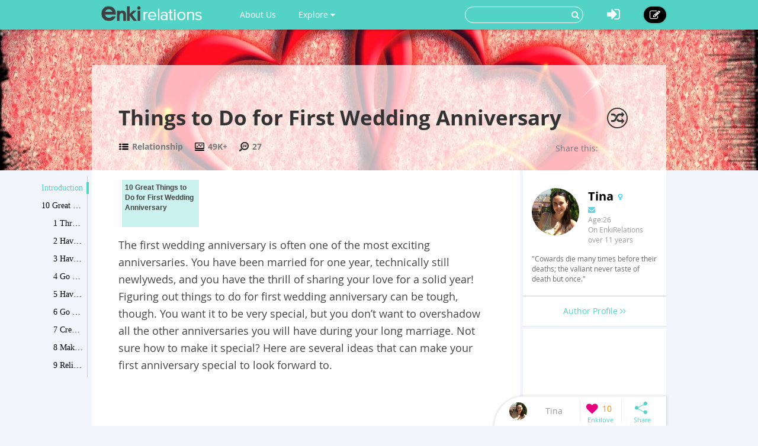

--- FILE ---
content_type: text/html; charset=utf-8
request_url: https://www.enkirelations.com/things-to-do-for-first-wedding-anniversary.html
body_size: 9337
content:




<!DOCTYPE html>
<html lang="en">
  <head>
    
    <!-- Global site tag (gtag.js) - Google Analytics -->
<script async src="https://www.googletagmanager.com/gtag/js?id=UA-146894669-1"></script>
<script>
  window.dataLayer = window.dataLayer || [];
  function gtag(){dataLayer.push(arguments);}
  gtag('js', new Date());

  gtag('config', 'UA-146894669-1');
</script>

    
    <meta charset="utf-8">
    <meta http-equiv="X-UA-Compatible" content="IE=edge,chrome=1">
    <meta name="viewport" content="width=device-width, initial-scale=1.0, user-scalable=no">
    <meta property="fb:pages" content="673412766088468" />
    
    
    <title>10 Great Things to Do for First Wedding Anniversary - EnkiRelations</title>
    <meta name="Keywords" content="Things to Do for First Wedding Anniversary">
    <meta name="author" content="Tina">

	
	<meta name="description" content="The first wedding anniversary is often exciting. But when coming to the things to do for first wedding anniversary, it could drive you crazy. Read our top 10 ideas and see if there&#39;s any inspires you!" />
	<meta property="og:description" content="The first wedding anniversary is often exciting. But when coming to the things to do for first wedding anniversary, it could drive you crazy. Read our top 10 ideas and see if there&#39;s any inspires you!" />
	
	<meta property="og:type" content="article" />
	<meta property="og:title" content="Things to Do for First Wedding Anniversary" />
	<meta property="og:url" content="https://www.enkirelations.com/things-to-do-for-first-wedding-anniversary.html" />
	<meta property="og:image" content="//i.enkirelations.com/rNl9U7J5MY69x7PDsXwL4gYNjAw=/400x0//images/2014/10/1b07ca61be32b2d3f845a5160b5cc04f.jpg"/>
	<meta property="og:site_name" content="EnkiRelations" />
	<meta property="article:published_time" content="2019-06-29T08:20:05+00:00" />
	<meta property="article:author" content="Tina" />
        
	
	<meta name="referrer" content="no-referrer-when-downgrade">
    

<script async src="//pagead2.googlesyndication.com/pagead/js/adsbygoogle.js"></script>
<script>
     (adsbygoogle = window.adsbygoogle || []).push({
          google_ad_client: "ca-pub-6682676397112519",
          enable_page_level_ads: true
     });
</script>	

	
	
		<link rel="canonical" href="https://www.enkirelations.com/things-to-do-for-first-wedding-anniversary.html"/>
	
		


    <!-- Le styles -->
    <link href="/s/css/font-awesome.min.css" rel="stylesheet">
    <link href="/s/css/bootstrap.min.css" rel="stylesheet">
    <link href="/s/css/main.css" rel="stylesheet">
    <link href="/s/css/base.css" rel="stylesheet">
    <link href="/s/images/enkivillage-favicon.ico" rel="icon" type="image/x-icon">
    <link href="/s/images/enkivillage-favicon.ico" rel="shortcut icon" type="image/x-icon">
    <link rel="apple-touch-icon" sizes="64x64" href="/images/enkivillage-apple-icon.png">
    
    <link href="/s/css/editor.css" rel="stylesheet"/>
    <link href="/s/css/mingda.css" rel="stylesheet"/>
    <link href="/s/css/article_view.css" rel="stylesheet"/>
	<link href="/s/css/default_editor.css" rel="stylesheet">

    



    <!-- Le HTML5 shim, for IE6-8 support of HTML5 elements -->
    <!--[if lt IE 9]>
      <script src="{% static 'js/html5.js"></script>
      <script src="{% static 'js/respond.src.js"></script>  
    <![endif]-->

  </head>

  <body data-spy="scroll" data-target="#myaffix" data-offset="100" >
  
  
    <div class="navbar navbar-fixed-top index-hidden">
      <div class="navbar-inner">
        <div class="container">
        	<div class="navbar-header">
	        	<a class="navbar-brand" href="/">
	        		<span></span>
	        	</a>
				<!--hide,show for mobile start-->
	        	<i class="fa fa-bars headerFold"></i>
				<!--hide,show for mobile end-->
        	</div>
	        <ul class="nav navbar-nav navbar-left">
		        <li class><a href="/category:EnkiRelations/">About Us</a></li>
	        	<li class="dropdown"><a href="" class="dropdown-toggle" data-toggle="dropdown">Explore <i class="fa fa-caret-down"></i></a>
		            <ul class="dropdown-menu explore-ul">
		                <li><a href="/topic:random"><span class="fa fa-random"></span>Random Articles</a></li>
		                <li><a href="/topic"><span class="fa fa-file-text-o"></span>Recently Published</a></li>
		                <li><a href="/topic:enkilove/rank/"><span class="fa fa-heart-o"></span>Enkilove Ranking</a>
		              </ul>
		        </li>
	       </ul>
	      
	       
		    <div class="nav-create navbar-right"><a href="/topic:beginCreateArticle" ><i class="fa fa-edit"></i></a></div>
			<div class="nav-logout navbar-right dropdown">
				<a class="dropdown-toggle" data-toggle="dropdown"><i class="fa fa-sign-in"></i></a>
				<div class="dropdown-menu login-box">
			              <form action="/accounts/login/?next=/things-to-do-for-first-wedding-anniversary.html" method="post"><input type='hidden' name='csrfmiddlewaretoken' value='V5HW6hgTL15BQNcwddgezNVmtKZtszc4' />
			              	 <input type="hidden" name="this_is_the_login_form" value="1">
			              	 <div class="row">
			              	 	<div class="col-md-12 r-1">Log In</div>
			              	 	<div class="col-md-12 r-2"><input class="form-control" type="text" name="username" id="id_username" placeholder="Username/Email"></div>
			              	 	<div class="col-md-12 r-3"><input class="form-control" type="password" name="password" id="id_password" placeholder="Password"></div>
			              	 	<div class="col-md-12 r-4 checkbox">
								  <label><input type="checkbox"> Remember me </label>
								</div>
			              	 	<div class="col-md-12 col-sm-12 col-xs-12 r-5"><button type="submit" class="btn btn-info">LOG IN</button></div>
			              	 	<div class="col-md-12 col-sm-12 col-xs-12 r-6"><span>or</span></div>
			              	 	<div class="col-md-6 col-sm-6 col-xs-6 r-7">
			              	 		<a href="/login/google-oauth2/" class="google"><i class="fa fa-google-plus"></i>Google+</a>
			              	 		<a href="/login/facebook/" class="facebook"><i class="fa fa-facebook"></i>Facebook</a>
			              	 		
			              	 	</div>
			              	 	<div class="col-md-6 col-sm-6 col-xs-6 r-8"><a href="/#reg-panel">Create an account</a></div>
			              	 	<div class="col-md-6 col-sm-6 col-xs-6 r-8"><a href="/accounts/password/reset/">Forgot  password?</a></div>
			              	 </div>
			          	  </form>
		         </div>
			</div>
			
			
			<form class="navbar-form navbar-right" action="/search" role="search">
			  	<div class="form-group">
			    	<input type="text" name="q">
			    	<button type="submit" class="btn btn-primary"><i class="fa fa-search"></i></button>
			 	</div>			  
			</form>
        </div>
      </div>
    </div><!-- /navbar -->
    
    

<div class="top-bg" style="background-image:url(//i.enkirelations.com/yv-GzbPANwn7c3SDBm09wce8BX8=/1900x465//images/2014/10/1b07ca61be32b2d3f845a5160b5cc04f.jpg)"></div>

<div class="container main-body" >
	<div class="row">
		<div class="big-heading">
			<div class="heading">
				<h1>Things to Do for First Wedding Anniversary</h1>
				<div class="count">
					<div class="cate" title=""><span></span><a href="/category:relationship/"> Relationship</a></div>
					
					<div class="total-visit" title=""><span></span> 49K+</div>
					
					
					<div class="day-visit" title=""><span></span> 27</div>
					
				</div>
				
				<span class="random-btn"><a href="/topic:random"><i class="fa fa-random"></i></a></span>
                
				<script>
					if( !/Android|webOS|iPhone|iPad|iPod|BlackBerry|IEMobile|Opera Mini/i.test(navigator.userAgent) ){
						document.write('<div class="addthis_sharing_toolbox" data-title="Things to Do for First Wedding Anniversary-EnkiRelations.com" data-url="http://www.enkirelations.com/things-to-do-for-first-wedding-anniversary.html">Share this:</div>');				
					}
				</script>
				<script type="text/javascript" src="//s7.addthis.com/js/300/addthis_widget.js#pubid=ra-54ffa7365f809524" async="async"></script>
				
			</div>
		</div>
	</div>
</div>

    
    
    
    <div class="container main-body">
    	
<!--  left affix -->
<div id="myaffix">
   	<div class="sidecatelog" data-spy="affix" data-offset-top="200" data-top-o="90">
   		<div class="side-content">
   			<dl>
   			
			
				<dd class="item1 active"><a href="#affix-section-0">Introduction</a><span></span></dd>
				
			
			
				<dd class="item1"><a href="#affix-section-1">
					
					10 Great Things to Do for First Wedding Anniversary
				
				</a><span></span></dd>
				
				
				<dd class="item2"><a href="#affix-section-1-elem-0">
					
						1 Throw a Big Party
					
				</a><span></span></dd>
				
				
				
				<dd class="item2"><a href="#affix-section-1-elem-1">
					
						2 Have a Night Out
					
				</a><span></span></dd>
				
				
				
				<dd class="item2"><a href="#affix-section-1-elem-2">
					
						3 Have a Night In 
					
				</a><span></span></dd>
				
				
				
				<dd class="item2"><a href="#affix-section-1-elem-3">
					
						4 Go Back to Your Reception
					
				</a><span></span></dd>
				
				
				
				<dd class="item2"><a href="#affix-section-1-elem-4">
					
						5 Have a Second Honeymoon
					
				</a><span></span></dd>
				
				
				
				<dd class="item2"><a href="#affix-section-1-elem-5">
					
						6 Go for Another First Date
					
				</a><span></span></dd>
				
				
				
				<dd class="item2"><a href="#affix-section-1-elem-6">
					
						7 Create a Photo Shoot of Memories
					
				</a><span></span></dd>
				
				
				
				<dd class="item2"><a href="#affix-section-1-elem-7">
					
						8 Make Something Together
					
				</a><span></span></dd>
				
				
				
				<dd class="item2"><a href="#affix-section-1-elem-8">
					
						9 Relive Your Wedding Video
					
				</a><span></span></dd>
				
				
				
				<dd class="item2"><a href="#affix-section-1-elem-9">
					
						10 Take It to the Skies
					
				</a><span></span></dd>
				
				
			
			
			
			
			
			
   			</dl>
   		</div>
   		<div class="side-line"></div>
		<div class="side-btn">
			<div class="side-up" data-scroll-size="100"><i class="fa fa-angle-up"></i></div>
			<div class="side-down" data-scroll-size="100"><i class="fa fa-angle-down"></i></div>
		</div>
   	</div>
</div>


<div id="fixed-bottom">
<div class="fixed-bottom-tool active">
		<div class="user-tool">
		<a href="/user/profile/7">
			
				<img src="//i.enkirelations.com/_h4fpdh8_Shfazky8-NnP_WpayE=/30x30//p_images/profile-473b967983c61fbf3548aeb279155203.jpg">
			
			<div class="user-name" title="Tina"><div>Tina</div></div></a>
		</div>
		<div class="enkilove-tool">
			
				<i class="fa fa-heart disable"></i>
			
			<span> 10</span>
		</div>
		<div class="share-tool">
			<span class="dropdown-toggle" data-toggle="dropdown"></span>
			
			<div class="dropdown-menu">
				<span class="triangle"></span>
				<div class="addthis_sharing_toolbox" data-title="Things to Do for First Wedding Anniversary-EnkiRelations.com" data-url="http://www.enkirelations.com/things-to-do-for-first-wedding-anniversary.html"></div>
			</div>
		</div>
		<div class="gotop"><span></span></div>
</div>
</div>

<!--  /left affix -->

    	<div class="row">
		  

		
		  <div class="col-md-9 col-xs-12" role="main">
		      
			
<div id="main-content" class="mingda">
	<!-- panels for sections -->
    
	
	<!-- Introduction panel -->
	<div class="panel panel-default intro-panel" id="affix-section-0">
	    <!--<h2 class="panel-heading">Introduction</h2>-->
  		
	  <div class="panel-body">
			<div class="panel-body-inner" id="Introduction0">
	  		<div class="row">
	  		<!--
	  			<div class="col-md-12  col-xs-12 first-line">
	  				<span>Catalogue</span>
	  			</div>
	  		-->
	  			<div class="col-md-12 col-xs-12 second-line">
	  				<div class="list_carousel">
						<ul id="intro_slider">
						
							
	  				 	
		  				 	 
							  
						
							
							<li>
								<a href="#affix-section-1"  title="Jump to 10 Great Things to Do for First Wedding Anniversary-2">
									
							   			<span class="over-lay">
							   		
						   				<p>
						   					
						   						10 Great Things to Do for First Wedding Anniversary
						   					
						   				</p>
						   			</span>
						   		</a>
							</li>
	  				 		
	  				 	
		  				 	 
							  
						
							
	  				 	
		  				 	 
							  
						
							
	  				 	
		  				 	 
							  
						
						</ul>
						<div class="clearfix"></div>
						<a id="intro_prev" class="prev" href="#"><i class="fa fa-angle-left"></i></a>
						<a id="intro_next" class="next" href="#"><i class="fa fa-angle-right"></i></a>
					</div>
	  			</div>
	  			
	  			
	  			<div class="col-md-12 col-xs-12 third-line">
	  				<p>The first wedding anniversary is often one of the most exciting anniversaries. You have been married for one year, technically still newlyweds, and you have the thrill of sharing your love for a solid year! Figuring out things to do for first wedding anniversary can be tough, though. You want it to be very special, but you don’t want to overshadow all the other anniversaries you will have during your long marriage. Not sure how to make it special? Here are several ideas that can make your first anniversary special to look forward to.&nbsp;</p>
                    
                    <div style="margin-bottom:5px">
                        <script async src="https://pagead2.googlesyndication.com/pagead/js/adsbygoogle.js?client=ca-pub-6682676397112519"
                             crossorigin="anonymous"></script>
                        <!-- enkirelations-below-third-line-p1 -->
                        <ins class="adsbygoogle"
                             style="display:block"
                             data-ad-client="ca-pub-6682676397112519"
                             data-ad-slot="3963275364"
                             data-ad-format="auto"
                             data-full-width-responsive="true"></ins>
                        <script>
                             (adsbygoogle = window.adsbygoogle || []).push({});
                        </script>
                    </div>
                    
	  			</div>
	  			<div class="col-md-12 col-xs-12 forth-line">
	  				
	  				
	  			 		
		  			    <div class="only-one-media">
		  			    
				  			<div class="img-div"> 
						    	
						     	<img src="//i.enkirelations.com/fqCpVQXQBpbmH7WLQct4U5Pl164=/800x0//images/2014/10/1b07ca61be32b2d3f845a5160b5cc04f.jpg"  class="for-pin" style="width:100%">
						     	
				  			</div>
				  			
		  			    </div>
		  			    
					
			    	
	  			</div>
	  			
	  		</div>
	  	</div>
	  </div>
	  
	</div>
	<!-- /introdution panel -->
	
	
	
	
	
	
	
	
	
	
	<!-- Steps panel -->
    

	
	
	<!-- Steps panel -->
    

	
	<div class="anchor panel panel-default steps-panel" id="affix-section-1">
	  <h2 class="panel-heading">10 Great Things to Do for First Wedding Anniversary</h2>
	  <div class="panel-body">
	  		
	  		
				<script async src="https://pagead2.googlesyndication.com/pagead/js/adsbygoogle.js?client=ca-pub-6682676397112519"
					 crossorigin="anonymous"></script>
				<!-- enkivillage-desktop-main -->
				<ins class="adsbygoogle"
					 style="display:block"
					 data-ad-client="ca-pub-6682676397112519"
					 data-ad-slot="5775891981"
					 data-ad-format="auto"
					 data-full-width-responsive="true"></ins>
				<script>
					 (adsbygoogle = window.adsbygoogle || []).push({});
				</script>
			
			
		
		
	  	
	  	<div class="anchor panel-body-inner" id="affix-section-1-elem-0">
	  		<div class="element-text">
	  			<span class="">1<!--i class="fa fa-quote-right"></i--></span>
	  			
	  			<h3 class="element-title">Throw a Big Party</h3>
	  			
	  			<p>Remember that great party after your wedding? Recreate it with an anniversary party that incorporates many elements of the big day. You can have a miniature version of your wedding cake, the same DJ at the party that you had at your wedding, the same flowers, and so much more. This time you will be much more relaxed because the details are much simpler.&nbsp;</p>
	  		</div>
	  		
	  		
	  	</div>
	  	
	  	<div class="anchor panel-body-inner" id="affix-section-1-elem-1">
	  		<div class="element-text">
	  			<span class="">2<!--i class="fa fa-quote-right"></i--></span>
	  			
	  			<h3 class="element-title">Have a Night Out</h3>
	  			
	  			<p>Now is the time to toast yourselves, so take a night away and just enjoy yourselves. Plan to stay in a nice hotel room, and either order room service or go to a fancy restaurant to enjoy your evening. Reminisce about the great wedding, about the past year and about all you plan to do in the years to come.&nbsp;</p>
	  		</div>
	  		
	  		
	  	</div>
	  	
	  	<div class="anchor panel-body-inner" id="affix-section-1-elem-2">
	  		<div class="element-text">
	  			<span class="">3<!--i class="fa fa-quote-right"></i--></span>
	  			
	  			<h3 class="element-title">Have a Night In </h3>
	  			
	  			<p>Who says you have to go out to keep things romantic? Have a candlelit dinner at home, complete with chocolate-covered strawberries and wine. Exchange gifts while you relax on the sofa by the flicker of even more candles, and then retire to your bedroom to recreate your wedding night in your own special way.&nbsp;</p>
	  		</div>
	  		
	  		
	  	</div>
	  	
	  	<div class="anchor panel-body-inner" id="affix-section-1-elem-3">
	  		<div class="element-text">
	  			<span class="">4<!--i class="fa fa-quote-right"></i--></span>
	  			
	  			<h3 class="element-title">Go Back to Your Reception</h3>
	  			
	  			<p>Head back to the venue where you had your wedding reception and plan to have dinner there. It’s a great way to bring back all those wonderful memories while creating new ones! If your reception venue isn’t available, try to visit some of the other places that really mattered during those days leading up to your wedding.&nbsp;</p>
	  		</div>
	  		
	  		
	  	</div>
	  	
	  	<div class="anchor panel-body-inner" id="affix-section-1-elem-4">
	  		<div class="element-text">
	  			<span class="">5<!--i class="fa fa-quote-right"></i--></span>
	  			
	  			<h3 class="element-title">Have a Second Honeymoon</h3>
	  			
	  			<p>Want to relive the first exciting honeymoon? A mini-honeymoon can bring back the thrill of that from your first one. You can go to the same place or choose a new destination every year. It can be a long weekend or a whole week—that’s up to your schedule. The point is to enjoy the time together and remember what it was like when you took your first honeymoon.&nbsp;</p>
	  		</div>
	  		
	  		
	  	</div>
	  	
	  	<div class="anchor panel-body-inner" id="affix-section-1-elem-5">
	  		<div class="element-text">
	  			<span class="">6<!--i class="fa fa-quote-right"></i--></span>
	  			
	  			<h3 class="element-title">Go for Another First Date</h3>
	  			
	  			<p>Go back to where it all began by recreating your first date! Remember when you first met and you weren’t even thinking about marriage yet? Go back to that time and enjoy a night. You might go to the same restaurant, say goodnight the same way and even have the same food. The options are endless here!&nbsp;</p>
	  		</div>
	  		
	  		
	  	</div>
	  	
	  	<div class="anchor panel-body-inner" id="affix-section-1-elem-6">
	  		<div class="element-text">
	  			<span class="">7<!--i class="fa fa-quote-right"></i--></span>
	  			
	  			<h3 class="element-title">Create a Photo Shoot of Memories</h3>
	  			
	  			<p>Start a tradition to taking pictures of yourselves together on your anniversary. The first photo shoot can take you to places that mean a great deal to you, and you can ask others to take pictures of you or invest in a camera that has a timer. If you have the money to do so, you can even opt for a professional photographer to go to those places with you.&nbsp;</p>
	  		</div>
	  		
	  		
	  	</div>
	  	
	  	<div class="anchor panel-body-inner" id="affix-section-1-elem-7">
	  		<div class="element-text">
	  			<span class="">8<!--i class="fa fa-quote-right"></i--></span>
	  			
	  			<h3 class="element-title">Make Something Together</h3>
	  			
	  			<p>Creating a tangible reminder of your love can become a tradition that you enjoy year after year, and it doesn’t have to cost much. Some cities and towns have pottery stores where you can create your own plate or mug to celebrate a special day. You can also try your hand at your own crafts, like creating a scrapbook together.&nbsp;</p>
	  		</div>
	  		
	  		
	  	</div>
	  	
	  	<div class="anchor panel-body-inner" id="affix-section-1-elem-8">
	  		<div class="element-text">
	  			<span class="">9<!--i class="fa fa-quote-right"></i--></span>
	  			
	  			<h3 class="element-title">Relive Your Wedding Video</h3>
	  			
	  			<p>Sit back with a glass of wine and pop in that video. Watch it from start to finish, reliving all the fun of the big day. You might see things that spark memories you have never talked about before, and that can make the day even fresher in your memory that it already is. You can keep it romantic with just the two of you, or invite people over for dinner—ask them each to bring a dish for a potluck while you all sit down and watch the show.&nbsp;</p>
	  		</div>
	  		
	  		
	  	</div>
	  	
	  	<div class="anchor panel-body-inner" id="affix-section-1-elem-9">
	  		<div class="element-text">
	  			<span class="">10<!--i class="fa fa-quote-right"></i--></span>
	  			
	  			<h3 class="element-title">Take It to the Skies</h3>
	  			
	  			<p>Do something very unique this first year: try out a hot air balloon ride! You can even take up a nice bottle of champagne and watch the sun go down. If you’re not into heights, make it a special night by renting a limousine to take you around town while you take in the sights. Whatever you do, make it unique just like your wonderful marriage.&nbsp;</p>
	  		</div>
	  		
	  		
	  	</div>
	  	
	  </div>
	</div>
	<!-- /steps panel -->
	
	
	<!-- Steps panel -->
    

	
	
	<!-- Steps panel -->
    

	
	

	<!-- coupon list -->
	
	
	
  	
	<div class="panel panel-default">
	  <div class="panel-body">
				<div class="panel-body-inner">
	  		
				<script async src="https://pagead2.googlesyndication.com/pagead/js/adsbygoogle.js?client=ca-pub-6682676397112519"
					 crossorigin="anonymous"></script>
				<!-- enkivillage-desktop-main -->
				<ins class="adsbygoogle"
					 style="display:block"
					 data-ad-client="ca-pub-6682676397112519"
					 data-ad-slot="5775891981"
					 data-ad-format="auto"
					 data-full-width-responsive="true"></ins>
				<script>
					 (adsbygoogle = window.adsbygoogle || []).push({});
				</script>
			
		</div>
	</div>
	</div>
	

	
	
	
		
	
	
	
		
	
		
	
		
	
    
<!-- comment panel -->
	<div class="panel comment-panel">
		<div class="panel-heading">
			 ANY IDEAS ABOUT THIS TOPIC?
              
			 <!--<div class="add-cmt-btn">Be The First To Comment</div> -->
		</div>
		<div class="comment-area">
		<!--comment post area-->
				
				    
				    <form action="/post" method="POST">
				    <input type='hidden' name='csrfmiddlewaretoken' value='V5HW6hgTL15BQNcwddgezNVmtKZtszc4' />
				    <textarea cols="40" id="id_comment" maxlength="3000" name="comment" rows="10">
</textarea>
				    <input id="id_honeypot" name="honeypot" type="text" />
				    <input id="id_content_type" name="content_type" type="hidden" value="mdarticle.mdarticlemeta" />
				    <input id="id_object_pk" name="object_pk" type="hidden" value="356" />
				    <input id="id_timestamp" name="timestamp" type="hidden" value="1768764825" />
				    <input id="id_security_hash" maxlength="40" name="security_hash" type="hidden" value="284f6d5ae9b5e62ec15ce4306175cbcf695d586f" />
				    <input type="hidden" name="next" value="/things-to-do-for-first-wedding-anniversary.html" />
				    <div class="reg-panel">
				    <p><i class="fa fa-info-circle"></i>Please <a href="/accounts/login/">Log In</a> or add your name and email to post the comment.</p>
				    	<div>NAME:<input id="id_name" maxlength="50" name="name" type="text" /></div>
				    	<div>EMAIL:<input id="id_email" name="email" type="email" /></div>
				    </div>
				    <div class="submit-panel">
				    	<input type="button" value="Comment" id="id_submit"/>
				    	<input type="button" value="Cancel" id="id_cancel"/>
				    </div>
				    </form>
				
			</div>
		<!--end of comment post area-->
			
		<div class="panel-body">
			<div class="comment-list">
				<ul>
					
				</ul>
				
				<a class="more-comments" href="/comment/detail/things-to-do-for-first-wedding-anniversary.html">View All Comments /Add Comment</a>
				
			</div>
		</div>
	</div>
<!-- comment panel -->

<div class="panel">
<div class="panel-body" style="padding-top:20px;">
	<!-- 
<script async src="//pagead2.googlesyndication.com/pagead/js/adsbygoogle.js"></script>
<ins class="adsbygoogle"
     style="display:block"
     data-ad-format="autorelaxed"
     data-ad-client="ca-pub-6682676397112519"
     data-ad-slot="4541429185"></ins>
<script>
     (adsbygoogle = window.adsbygoogle || []).push({});
</script>
	 -->
	
</div>
</div>

	
</div><!-- /role base content-->

		</div><!-- /role main-->
		
		
<div class="col-md-3  col-xs-12" role="">

	<aside class="row aside-right" >
		<section  class="col-md-12 hidden-sm col-xs-12 meet-the-author">
			<div class="section-body">
				<div class="inner-meta">
					
					<img src="//i.enkirelations.com/0AWFjCVAAMUm9BkMihyATsJShSo=/100x100//p_images/profile-473b967983c61fbf3548aeb279155203.jpg">
					
					<p>
						<strong>
						
							Tina
						
						</strong>
						
						<span class="female-icon"></span>
						
					</p>
					<p class="contact">
						<a><i class="fa fa-envelope" id="Contact-sendmail"></i></a>
						
						
					</p>
					<P>Age:26&nbsp;&nbsp;</P>
					<p>On EnkiRelations over 11 years</p>
					
					<div class="intro intro-min">
						&quot;Cowards die many times before their deaths; the valiant never taste of death but once.&quot;
						
					</div>
					<div class="intro intro-max">
						&quot;Cowards die many times before their deaths; the valiant never taste of death but once.&quot;
						<p><span class="intro-fold">fold it <i class="fa fa-long-arrow-up"></i></span></p>
					</div>
					
				</div>
			</div>
			<div class="section-footer">
				<a class="author-profile" href="/user/profile/7">
				Author Profile <i class="fa fa-angle-right"></i><i class="fa fa-angle-right"></i>
				</a>
			</div>
		</section>
        
		<section  class="col-md-12 col-sm-12 col-xs-12">
			<div class="section-body" style="padding:0;">
	  	
	  		
			<script async src="//pagead2.googlesyndication.com/pagead/js/adsbygoogle.js"></script>
			<!-- enkivillage-right-sticky -->
			<ins class="adsbygoogle"
				 style="display:block;width:100%;height:245px;"
				 data-ad-client="ca-pub-6682676397112519"
				 data-ad-slot="4884901586"></ins>
			<script>
			(adsbygoogle = window.adsbygoogle || []).push({});
			</script>
			
		
			</div>
		</section>
		
		
		
		
		<section  class="col-md-12 col-sm-12 col-xs-12 ads poster">
			<div class="section-body">
				
					
					<div style="background-color:#fff">
						<script async src="//pagead2.googlesyndication.com/pagead/js/adsbygoogle.js"></script>
						<!-- enkivillage-large-skyscraper -->
						<ins class="adsbygoogle"
						     style="display:inline-block;width:100%;height:600px;"
						     data-ad-client="ca-pub-6682676397112519"
						     data-ad-slot="6018162388"></ins>
						<script>
						(adsbygoogle = window.adsbygoogle || []).push({});
						</script>
					</div>
					
				
			</div>
		</section>

	  </aside>

	</div><!-- /right_content -->

		</div>
    </div> <!-- /container -->
    


<style type="text/css">
.random-rcd{padding:0 15px;text-align:left;margin-top: 10px;background-color: rgba(255,255,255,0.7);}
.random-rcd>.rcd-heading{font-weight:700;padding-top: 10px;font-size: 1.5em;}
.random-rcd>.rcd-heading>span{color:#808080;float:right;margin-top:3px;margin-right:10px;cursor:pointer;}
.random-rcd>.rcd-heading>span.loading{transition:all 0.5s;-o-transition:all 0.5s;-ms-transition:all 0.5s;-webkit-transition:all 0.5s;transform:rotate(360deg);-o-transform:rotate(360deg);-ms-transform:rotate(360deg);-webkit-transform:rotate(360deg);}
.random-rcd>.rcd-body>ul{list-style:none;font-size:1.1em;padding:0 20px 10px;margin:10px 0;}
.random-rcd>.rcd-body>ul>li{padding:3px 0;color:#808080;cursor:pointer;}
.random-rcd>.rcd-body>ul>li:hover{color:#000;text-decoration:none;}
.row .random-rcd>.rcd-body>ul>li>.fa{margin-right:10px;}
.register-footer{text-align:center;height: 220px;width: 100%;overflow: hidden;background: #53d3c5;margin-bottom: -50px;background-repeat: no-repeat;background-attachment: fixed;background-position: 0 100%;background-image: url(/s/images/activity-images/activity-poster-bottom.jpg);}
.register-footer .activity-btn{margin-top:80px;}

a.activity-btn{color:#fff;	cursor:pointer;background: #57c406;padding: 10px 60px;display: inline-block;font-size: 1.2em;border-radius: 30px;margin:30px 0;transition:all 0.2s;-o-transition:all 0.2s;-ms-transition:all 0.2s;-webkit-transition:all 0.2s;}
a.activity-btn:hover{text-decoration:none;background:#51b208;}
</style>

<div class="register-footer hidden-xs">
<div class="container">
<!--
	 <div class="col-md-6 col-xs-12" role="main-footer">
 				<div class="random-rcd">
 					<div class="rcd-heading">Recommended Topics<span class="random-title-btn fa fa-refresh"></span></div>
 					<div class="rcd-body">
 						<ul class="rcd-list" data-count=18833 id="rcd-list">
 						</ul>
 					</div>
				</div>
	</div>
	-->
	<a class="activity-btn" href="/topic:beginCreateArticle">Start Your Writing Now!</a>
</div>
</div>

    
    
    
    <footer class="index-footer-hidden">
    	<div class="container">
    		<div class="row">
    			<div class="footer-links">
	    			<div class="item"><a href="/">Home</a></div>
	    			<div class="item"><a href="/terms-of-use.html">Terms Of Use</a></div>
	    			<div class="item"><a href="/category:EnkiRelations/">About EnkiRelations</a></div>
	    			<div class="item"><a href="/how-to-write-an-article-on-enki.html">How To Write</a></div>
	    			<!--  
	    			
	    				<div class="item"><a href="/">Log In</a></div>
	    			-->
    			</div>
				<div class="footer-share">
					<div>
						<label>FOLLOW US :</label>
						<a href="https://www.facebook.com/enkivillage?skip_nax_wizard=true&ref_type=bookmark"><i class="fa fa-facebook"></i></a>
						<a href="https://twitter.com/Enkivillage"><i class="fa fa-twitter"></i></a>
						<a href="https://plus.google.com/107691868219194091281"><i class="fa fa-google-plus"></i></a>
						<a href="http://www.pinterest.com/enkivillage/"><i class="fa fa-pinterest"></i></a>
					</div>
		   		</div>
    		</div>
    	</div>
   		<div class="container">
   			<span class="footer-poweredby">
                <img src="https://upload.wikimedia.org/wikipedia/en/5/55/Icon_Education.svg" />
                All texts are contributed by our excellent writers. Powered by EnkiRelations.com.
            </span>
    	</div>
      <div style="display:none">Server responsed at: 01/18/2026 7:33 p.m.</div>
    </footer>

    <script src="/s/js/jquery-1.11.1.min.js"></script>
    <script src="/s/js/bootstrap.min.js"></script>
    <script src="/s/js/jasny-bootstrap.min.js"></script>
    <script>
		$(function(){
			$('.headerFold').on('click',function(){
				$('.navbar-inner .navbar-left').toggle();
			});
		});
    </script>
     <!--[if lt IE 9]>
      <script src="/s/js/ie8-customed.js"></script>  
    <![endif]--> 
    
    <script src="/s/js/modernizr.custom.17475.js"></script>
    <script type="text/javascript" src="/s/js/jquery.carouFredSel-6.2.1.js"></script>
    <script type="text/javascript" src="/s/js/marked.js"></script>
    <script type="text/javascript" src="/s/js/article_view.js"></script>
    <script src="/s/js/template-native.js"></script>
	<script type="text/javascript">
	$(function(){
		scroll_action();
		//Scrolled by user interaction
		$('#intro_slider').carouFredSel({
			auto: false,
			prev: '#intro_prev',
			next: '#intro_next',
			pagination: "#",
			circular: false,
			scroll: 3,
			onNeither:function(){
				$("#intro_prev").show();
				$("#intro_next").show();
			},
			onFirst:function(){
				$("#intro_prev").hide();
			},
			onLast:function(){
				$("#intro_next").hide();
			}
		});
	});
	</script>

	

	
	<script id="mailsend-tmp" type="text/html">
		<div id="MailSendWindow">
			<form role="form" method="post" id="mailsend-form"><input type='hidden' name='csrfmiddlewaretoken' value='V5HW6hgTL15BQNcwddgezNVmtKZtszc4' />
				<div class="mailsend-title">Send Email<i class="fa fa-times"></i></div>
				<div class="mailsend-body">
					<ul>
						<li><span><input name="sendto" type="text" value="Tina" placeholder="@"/></span><input value="AnonymousUser" type="hidden" name="sendfrom"/></li>
						<li><span><input name="title" maxlength="255" type="text" placeholder="title:"/></span></li>
						<li class="emailsend-text"><textarea cols="70" rows="10" maxlength="999" placeholder="" name="content"></textarea></li>
					</ul>
				</div>
				<div class="mailsend-submit"><div class="cancel-button">Cancel</div><div class="mailsend-button">Send</div></div>
			</form>
		</div>
	</script>


    
  <script defer src="https://static.cloudflareinsights.com/beacon.min.js/vcd15cbe7772f49c399c6a5babf22c1241717689176015" integrity="sha512-ZpsOmlRQV6y907TI0dKBHq9Md29nnaEIPlkf84rnaERnq6zvWvPUqr2ft8M1aS28oN72PdrCzSjY4U6VaAw1EQ==" data-cf-beacon='{"version":"2024.11.0","token":"a6c713247975414da3af75d74114376c","r":1,"server_timing":{"name":{"cfCacheStatus":true,"cfEdge":true,"cfExtPri":true,"cfL4":true,"cfOrigin":true,"cfSpeedBrain":true},"location_startswith":null}}' crossorigin="anonymous"></script>
</body>
</html>


--- FILE ---
content_type: text/html; charset=utf-8
request_url: https://www.google.com/recaptcha/api2/aframe
body_size: 269
content:
<!DOCTYPE HTML><html><head><meta http-equiv="content-type" content="text/html; charset=UTF-8"></head><body><script nonce="ovOFXJG45i_J1V-nfDdcXA">/** Anti-fraud and anti-abuse applications only. See google.com/recaptcha */ try{var clients={'sodar':'https://pagead2.googlesyndication.com/pagead/sodar?'};window.addEventListener("message",function(a){try{if(a.source===window.parent){var b=JSON.parse(a.data);var c=clients[b['id']];if(c){var d=document.createElement('img');d.src=c+b['params']+'&rc='+(localStorage.getItem("rc::a")?sessionStorage.getItem("rc::b"):"");window.document.body.appendChild(d);sessionStorage.setItem("rc::e",parseInt(sessionStorage.getItem("rc::e")||0)+1);localStorage.setItem("rc::h",'1768764828725');}}}catch(b){}});window.parent.postMessage("_grecaptcha_ready", "*");}catch(b){}</script></body></html>

--- FILE ---
content_type: text/css
request_url: https://www.enkirelations.com/s/css/default_editor.css
body_size: 1796
content:
@font-face {
    font-family: 'Open Sans';
    src: url('../fonts/OpenSans-Regular-webfont.eot');
    src: url('../fonts/OpenSans-Regular-webfont.eot?#iefix') format('embedded-opentype'),
         url('../fonts/OpenSans-Regular-webfont.woff') format('woff'),
         url('../fonts/OpenSans-Regular-webfont.ttf') format('truetype'),
         url('../fonts/OpenSans-Regular-webfont.svg#open_sansregular') format('svg');
    font-weight: normal;
    font-style: normal;
}
@font-face {
    font-family: 'Open Sans';
    src: url('../fonts/OpenSans-SemiBold.eot');
    src: url('../fonts/OpenSans-SemiBold.eot?#iefix') format('embedded-opentype'),
         url('../fonts/OpenSans-SemiBold.woff') format('woff'),
         url('../fonts/OpenSans-SemiBold.ttf') format('truetype'),
         url('../fonts/OpenSans-SemiBold.svg#open_sansregular') format('svg');
    font-weight: 600;
    font-style: normal;
}
@font-face {
    font-family: 'Open Sans';
    src: url('../fonts/OpenSans-Bold.eot');
    src: url('../fonts/OpenSans-Bold.eot?#iefix') format('embedded-opentype'),
         url('../fonts/OpenSans-Bold.woff') format('woff'),
         url('../fonts/OpenSans-Bold.ttf') format('truetype'),
         url('../fonts/OpenSans-Bold.svg#open_sansregular') format('svg');
    font-weight: 700;
    font-style: normal;
}
@font-face {
    font-family: 'Open Sans';
    src: url('../fonts/OpenSans-ExtraBold.eot');
    src: url('../fonts/OpenSans-ExtraBold.eot?#iefix') format('embedded-opentype'),
         url('../fonts/OpenSans-ExtraBold.woff') format('woff'),
         url('../fonts/OpenSans-ExtraBold.ttf') format('truetype'),
         url('../fonts/OpenSans-ExtraBold.svg#open_sansregular') format('svg');
    font-weight: 800;
    font-style: normal;
}

#main-content audio,canvas,video{display:inline-block}
#main-content audio:not([controls]){display:none;height:0}
[hidden]{display:none}
#main-content p a{border-bottom:1px solid #444;color:#444}
#main-content p a:active,#main-content p a:hover,#main-content p a:focus{outline:0;text-decoration:none;border-color:#428bca;color:#428bca}
#main-content p a strong{font-weight:100}
#main-content h1{font-size:2em;margin:0.67em 0}
#main-content abbr[title]{border-bottom:1px dotted}
#main-content b,#main-content strong{font-weight:bold}

#main-content q{quotes:"\201C" "\201D" "\2018" "\2019"}
/*#main-content img{border:0}*/
#main-content textarea{overflow:auto;vertical-align:top}
#main-content table{border-collapse:collapse;border-spacing:0}
/*#main-content a{color:#2080df;text-decoration:none}a:hover,a:focus{color:#165a9c;text-decoration:underline}
#main-content a:focus{outline:thin dotted #333;outline:5px auto -webkit-focus-ring-color;outline-offset:-2px}*/
/*#main-content img{vertical-align:middle}*/
#main-content .img-responsive{display:block;max-width:100%;height:auto}
#main-content .img-rounded{border-radius:6px}
#main-content .img-circle{border-radius:50%}
#main-content p{margin:0 0 10px;word-wrap: break-word;word-break: break-word;}
#main-content small{font-size:85%}
#main-content h1,#main-content h2,#main-content h3,#main-content h4,#main-content h5,#main-content h6,
#main-content .h1,#main-content .h2,#main-content .h3,#main-content .h4,#main-content .h5,#main-content .h6{font-weight:500;line-height:1.1}h1 small,h2 small,h3 small,h4 small,h5 small,h6 small,.h1 small,.h2 small,.h3 small,.h4 small,.h5 small,.h6 small{font-weight:normal;line-height:1;color:#999}
#main-content h1,#main-content h2,#main-content h3{margin-top:20px;margin-bottom:10px}
#main-content h4,#main-content h5,#main-content h6{margin-top:10px;margin-bottom:10px}
#main-content h1,#main-content .h1{font-size:36px}
#main-content h2,#main-content .h2{font-size:30px}
#main-content h3,#main-content .h3{font-size:24px}
#main-content h4,#main-content .h4{font-size:18px}
#main-content h5,#main-content .h5{font-size:14px}
#main-content h6,#main-content .h6{font-size:12px}
#main-content h1 small,#main-content .h1 small{font-size:24px}
#main-content h2 small,#main-content .h2 small{font-size:18px}
#main-content h3 small,#main-content .h3 small,#main-content h4 small,.h4 small{font-size:14px}
#main-content .page-header{padding-bottom:9px;margin:40px 0 20px;border-bottom:1px solid #f6f7f9}
/*
#main-content ul,#main-content ol{margin-top:0;margin-bottom:10px}
#main-content ul ul,#main-content ol ul,#main-content ul ol,#main-content ol ol{margin-bottom:0}
#main-content .list-unstyled{padding-left:0;list-style:none}
#main-content .list-inline{padding-left:0;list-style:none}.list-inline>li{display:inline-block;padding-left:5px;padding-right:5px}
*/
#main-content dl{margin-bottom:20px}
#main-content dt,#main-content dd{line-height:1.428571429}
#main-content dt{font-weight:bold}
#main-content dd{margin-left:0}
#main-content abbr.initialism{font-size:90%;text-transform:uppercase}
#main-content blockquote{padding:10px 20px;margin:0 0 20px;border-left:5px solid rgba(102,128,153,0.075)}
blockquote p{font-size:17.5px;font-weight:300;line-height:1.25}
#main-content blockquote p:last-child{margin-bottom:0}
#main-content blockquote small{display:block;line-height:1.428571429;color:#999}blockquote small:before{content:'\2014 \00A0'}
#main-content blockquote.pull-right{padding-right:15px;padding-left:0;border-right:5px solid rgba(102,128,153,0.075);border-left:0}blockquote.pull-right p,blockquote.pull-right small{text-align:right}
#main-content blockquote.pull-right small:before{content:''}
#main-content blockquote.pull-right small:after{content:'\00A0 \2014'}
#main-content q:before,#main-content q:after,#main-content blockquote:before,#main-content blockquote:after{content:""}
#main-content address{display:block;margin-bottom:20px;font-style:normal;line-height:1.428571429}

#main-content code{padding:2px 4px;font-size:90%;color:#162029;white-space:nowrap;border-radius:4px}
#main-content code {font-family: Consolas,"Courier New",monospace;display: block;padding: 10px 20px;line-height: 2em;margin: 0 auto;position: relative;text-align: left;border: none!important;background-color: #efeff1;color:#000;}
#main-content blockquote {
    font-family: Consolas,"Courier New",monospace;
    display: block;
    padding: 10px 20px;
    line-height: 2em;
    margin: 0 auto;
    position: relative;
    text-align: left;
    color: #000;
    font-size: 1em; 
    border-left:2px solid #ccc;
    
}
#main-content blockquote p{
    font-size: 90%;
    line-height:25px;
    margin:0;
}
/*
#main-content ol.linenums{margin-top:0;margin-bottom:0}
#main-content li.L0,#main-content li.L1,#main-content li.L2,#main-content li.L3,#main-content li.L5,#main-content li.L6,#main-content li.L7,#main-content li.L8{list-style-type:none}
#main-content li.L1,#main-content li.L3,#main-content li.L5,#main-content li.L7,#main-content li.L9{background:#eee}
*//*
#main-content a code{color:inherit}
#main-content h1{font-size:36px}
#main-content h2{font-size:30px}
#main-content h3{font-size:24px}
#main-content h4{font-size:18px}
#main-content h5{font-size:14px}
#main-content h6{font-size:12px}

#main-content p,#main-content blockquote{margin:0 0 15px}
#main-content hr{margin:30px 0}

#main-content dt,#main-content dd{margin-top:5px;margin-bottom:5px}
#main-content dd{margin-left:40px}
#main-content table{margin-bottom:20px}
#main-content table th,#main-content table td{padding:8px;line-height:20px;text-align:left;vertical-align:top;border-top:1px solid #dddddd}
#main-content table th{font-weight:bold}
#main-content table thead th{vertical-align:bottom}
#main-content table caption+thead tr:first-child th,#main-content table caption+thead tr:first-child td,#main-content table colgroup+thead tr:first-child th,#main-content table colgroup+thead tr:first-child td,#main-content table thead:first-child tr:first-child th,#main-content table thead:first-child tr:first-child td{border-top:0}
#main-content table tbody+tbody{border-top:2px solid #dddddd}
#main-content blockquote{border-left-width:10px;background-color:rgba(102,128,153,0.05);border-top-right-radius:5px;border-bottom-right-radius:5px;padding:15px 20px}blockquote p{margin-bottom:15px;font-size:14px;line-height:1.428571429}
/*
#main-content blockquote ul:last-child,#main-content blockquote ol:last-child{margin-bottom:0}
#main-content ul,#main-content ol{margin-bottom:15px}
#main-content ul ul,#main-content ol ul,#main-content ul ol,#main-content ol ol{margin-bottom:15px}
*/

--- FILE ---
content_type: application/javascript; charset=utf-8
request_url: https://www.enkirelations.com/s/js/article_view.js
body_size: 5788
content:
var c_page=10;
$('div.markdown').each(function(){
    $(this).html(marked($(this).text()));
}); 	
if($("#related-article-slider").length){
	$("#related-article-slider").carouFredSel({
		auto:false,
		scroll:5,
		circular:false,
		pagination:"#",
		prev:'#relate-prev',
		next:'#relate-next',
		onNeither:function(){
			$("#relate-prev").show();
			$("#relate-next").show();
		},
		onFirst:function(){
			$("#relate-prev").hide();
		},
		onLast:function(){
			$("#relate-next").hide();
		}
	})
}
//cmt_page_action();
//fixed bottom tool
$("#fixed-bottom .gotop").click(function(){
	$('html, body').animate({scrollTop:0}, 'slow'); 
})
$(".element-media").find("img").hover(function(){
	  if($(this).parents(".element-media").find("span"))
		  {
		  	$(this).parents(".element-media").find("span").show();
		  }
},function(){
	  if($(this).parents(".element-media").find("span"))
		  {
		  	$(this).parents(".element-media").find("span").hide();
		  }
})
$(".element-media").find("span").hover(function(){
	  $(this).show();
},function(){
	  $(this).hide();
}).click(function(){
	  var url=$(this).siblings("img").attr("src");
	  showzoominwin(url);
})
add_v_avatar();
function getNaturalWidth(url) {
	var image = new Image()
	image.src = url
	var naturalWidth = image.width
	var naturalHeight=image.height
	return [naturalWidth,naturalHeight]
}    	
function closezoominwin(){
	$(".modal-backdrop").remove();
	$("#ZoomInWindow").remove();  
}
function showzoominwin(url){
	$("body").append("<div class='modal-backdrop in'></div>");
		  var size=getNaturalWidth(url);
		  var maxheight=$(window).height()
		  var maxwidth=$(window).width();
		  var left,top,width,height;
		  if(size[0]/size[1]>=maxwidth/maxheight){
			  	if(size[0]>maxwidth*0.8){
			  		width=maxwidth*0.8;
			  		height=size[1]*width/size[0];
			  	}
			  	else{
			  		width=size[0];
			  		height=size[1];
			  	}
		  }
		  else{
			  	if(size[1]>maxheight*0.8){
			  		height=maxheight*0.8;
			  		width=size[0]*height/size[1];
			  	}
			  	else{
			  		height=size[1];
			  		width=size[0];
			  	}
		  }
		  left=width/2;
		  top=height/2;

		  $("body").append("<div id='ZoomInWindow' style='margin-left:-"+left+"px;margin-top:-"+top+"px;width:"+width+"px;'><span class='ZoomOut-button'></span><div class='modal-dialog'><img src='"+url+"'></div></div>");
		  $(".modal-backdrop").click(function(){
			  closezoominwin()
		  })
		  $(".ZoomOut-button").click(function(){
			  closezoominwin()
		  }) 
}

//pinterest button in images by JKH at 2016-7-12
$(".panel-body-inner").find("img").hover(function(){
	  if($(this).siblings('.pin-it-button').size())
		  {
		  	$(this).siblings('.pin-it-button').addClass('fadein');
		  }
},function(){
	  if($(this).siblings('.pin-it-button').size())
		  {
		  	$(this).siblings('.pin-it-button').removeClass('fadein');
		  }
});
$(".panel-body-inner a.pin-it-button").on('click',function(){
    var curURL=document.URL;
    var imgURL=imageFullUrl($(this).siblings('img').attr('src'));
    var curPoint=$(this).parents('.panel-body-inner').find('.element-title').text();
    var curTitle=curPoint+' - '+document.title;

    if(!!curURL.match('127.0.0.1')){
        curURL=curURL.replace('127.0.0.1:8000','www.enkirelations.com');
    }
    window.open("http://pinterest.com/pin/create/button/?url=" + encodeURIComponent(curURL) +
        "&media=" + encodeURIComponent(imgURL) + "&description=" +
        encodeURIComponent(curTitle), "pin it", "scrollbars=yes,width=800,height=400");
});

function imageFullUrl(imgURL){
    var notDomainUrl=/^\/s\//;
    if(notDomainUrl.test(imgURL)){
        return '//www.enkirelations.com'+imgURL;
    }
    return imgURL;
}

initCouponAction()  

//send mail
$("#Contact-sendmail").click(function(){
	var html=template('mailsend-tmp');
	$("body").append(html);
	$("body").css("overflow-y","hidden");
	$("body").append("<div class='modal-backdrop in'></div>");
	addbuttonclick();
})
function sendmail(){
	$(".mailsend-button").click(function(){
		if(checkmailform()){
		$(this).attr("disabled","disabled");
		var postData=$("#mailsend-form").serializeArray();
		$.ajax({
			url:"/user/send-message/",
			type:"POST",
			data:postData,
			success:function(data){
			if(data=="send successfully!"){
				submitsucess();
			}
			else{
				top_tip("Failed to send","false");
			}
			},
			error:function(){
				top_tip("Failed to send","false");
			}
		})
		}
	})
}
function closesendmailwindow(){
	$("#MailSendWindow").remove();
	$(".modal-backdrop").remove();
	$("body").css("overflow-y","auto");
}
function addbuttonclick(){
	sendmail();
	$("#MailSendWindow").find(".cancel-button").click(function(){
		closesendmailwindow();
	})
	$("#MailSendWindow").find(".fa-times").click(function(){
		closesendmailwindow();
	})	
}
function checkmailform(){
	if($("#MailSendWindow").find("input[name=sendto]").val()=="")
	{
		alert("Please enter the name of the user that you want to send a message to.");
		$("#MailSendWindow").find("input[name=sendto]").focus();
		return false;
	}
	if($("#MailSendWindow").find("input[name=title]").val()=="")
	{
		alert("Oops, you forgot the title.");
		$("#MailSendWindow").find("input[name=title]").focus();
		return false;
	}
	return true;
}
function top_tip(text,type){
	$("body").append("<div id='message-tip' class='"+type+"'>"+text+"</div>");
	$("#message-tip").slideDown();
	setTimeout(function(){$("#message-tip").slideUp(function(){$(this).remove()})},3000);
}
function submitsucess(){
	top_tip("Successful","success");
	closesendmailwindow();
}
$(".index-hover").hover(function(){
	$(".carousel-control").css("top","-40px");
	$(".carousel-control").find("span").css("margin-top","25px");
	$(this).hide();
	$(this).next("iframe").mouseout(function(){
		$(".carousel-control").css("top","0");
		$(".carousel-control").find("span").css("margin-top","-15px");
		$(".index-hover").show();
	})
})
//
//enkilove
$("#fixed-bottom").find(".fa-heart").click(function(){
	var p =$(this);
	if(!$(p).attr("action")){
		return false;
	}
	var url=$(p).attr("action");
	$.ajax({
		url:url,
		type:"GET",
		success:function(date){
			if(date>0){
				$(p).addClass("disable");
				$(p).attr("action"," ")
				var o_num=$(p).next("span").html()-0+1;
				$(p).next("span").html(o_num);
			}
		}
	})
})
//meet the author 
$(".intro-more").click(function(){
	$(".intro-min").hide();
	$(".intro-max").show();
})
$(".intro-fold").click(function(){
	$(".intro-max").hide();
	$(".intro-min").show();
})

//comments
$(".add-cmt-btn").click(function(){
	$(".comment-area").slideDown();
	$(this).fadeOut();
})
$("#id_cancel").click(function(){
	$(".comment-area").slideUp();
	$(".add-cmt-btn").fadeIn();
})
$("#id_submit").click(function(){
	if(commentcheck()){
		comment_ajax();
	}
	return false;
})
function comment_ajax(){
	var form=$(".comment-area").find("form");
	var url=form.attr("action");
	var data_list=form.serialize();
	$.ajax({
		url:url,
		type:"POST",
		data:data_list,
		success:function(){
			top_tip("Your comments is pending approve in next 24 hours.","success");
			add_comment();
			$(".comment-area").slideUp();
			$("#id_comment").val("");
			$(".add-cmt-btn").fadeIn();
		},
		error:function(){
			top_tip("Failed to comment","false");
		}
	})
}
function top_tip(text,type){
	$("body").append("<div id='message-tip' class='"+type+"'>"+text+"</div>");
	$("#message-tip").slideDown();
	setTimeout(function(){$("#message-tip").slideUp(function(){$(this).remove()})},3000);
}
function commentcheck(){
	if($("#id_comment").val()==""){
		$("#id_comment").addClass("has-error");
		return false;
	}else if($('#user-name').length > 0){
		return true;
	}
	else{
		$("#id_comment").removeClass("has-error");
		if($(".reg-panel").is(":visible")){
			if(check_email_form($("#id_email").val())){
				$("#id_email").removeClass("has-error");
				if($("#id_name").val()!=""){
					$("#id_name").removeClass("has-error");
					return true;
				}else{
					$("#id_name").addClass("has-error");
				}
			}else{
				$("#id_email").addClass("has-error");
				return false;
			}
		}else{
			$(".reg-panel").slideDown();
			return false;
		}
	}
}

function check_email_form(email){
	var regex=/^([a-zA-Z0-9_.+-])+\@(([a-zA-Z0-9-])+\.)+([a-zA-Z0-9]{2,4})+$/;
	return regex.test(email);
}
function add_comment(){
	var href;
	var html;
	var name;
	var time=dateformat($("#id_timestamp").val()*1000);
	var text=$("#id_comment").val();
	if($("#id_name").length>0){
		name=$("#id_name").val();
		html='<li><a style="background-color:#'+v_avatar_action(name)+'"><img src="/s/images/visitor-avatar.png"></a><div class="subject"><div class="cmt-author"><a>'+name+'</a><span>'+time+'</span></div><div class="cmt-content">'+text+'</div></div></li>';
	}
	else{
		var avatar=$("#user-avatar").val();
		name=$("#user-name").val();
		href=$(".profile-ul").find("li").find("a").attr("href");
		html='<li><a href="'+href+'"><img src="'+avatar+'"></a><div class="subject"><div class="cmt-author"><a href="'+href+'">'+name+'</a><span>'+time+'</span></div><div class="cmt-content">'+text+'</div></div></li>';
	}
	var li=$(".comment-list ul").find("li").first();
	if(li.length>0){
//		$(li).before(html);
		$(html).insertBefore(li).hide().delay(500).slideDown();
	}else{
		$(".comment-list ul").html(html);
	}
}
function dateformat(date){
	var d=new Date(IEdate(date));
	  var m=d.getMonth();
	  var D=d.getDate();
	  var H=d.getHours();
	  var i=d.getMinutes()
	  var arr = new Array( "Jan", "Feb","Mar","Apr","May","Jun","Jul","Aug","Sepr","Oct","Nov","Dec");
	  return arr[m]+"."+D+" "+H+":"+i;
}
function IEdate(datestr){
	var ua=window.navigator.userAgent;
	if(ua.indexOf("MSIE")>-1||!!ua.match(/Trident.*rv\:11\./)){
		var dateArr=datestr.split(" ");
		var date=dateArr[0].split("-");
		var newDate=date[1]+"/"+date[2]+"/"+date[0]+" "+dateArr[1].toString();
		return newDate;
	}else{
		return datestr;
	}
}
/*reply action*/
$(".reply-btn").click(function(){
	add_reply_panel($(this).parent().parent());
})
function add_reply_panel(obj){
	var p=obj.find(".reply-panel");
	var o_name=obj.find(".cmt-author").find("a").text();
	var u_name;
	if(!p.is(".open"))
		$(".reply-panel.open").removeClass("open");
	if(p.length){
		obj.find(".reply-panel").toggleClass("open");
		return;
	}
	var html='<div class="reply-panel"><div class="inner-panel"><textarea cols="40" rows="10" name="reply_content" placeholder="@ '+o_name+'"></textarea><span class="reply-submit-btn">Submit</span><span class="reply-cancel-btn">Cancel</span></div></div>';
	p = $(html).appendTo(obj);
	window.getComputedStyle(p[0]).height;
	p.addClass("open");
	//obj.find(".reply-panel").addClass("open");
	p.find(".reply-cancel-btn").click(function(){
		$(this).parent().parent().removeClass("open");
	})
	p.find(".reply-submit-btn").click(function(){
		var reply_content=p.find("textarea");
		if(!reply_content.val()){
			reply_content.addClass("has-error");
			return;
		}else{
			reply_content.removeClass("has-error");
		}
		var visitor_name,
			visitor_email;
		if(!$("#user-name").length){
			var p_r=p.find(".reg-panel");
			if(p_r.length){
				visitor_name=p_r.find("input[type=text]").val();
				visitor_email=p_r.find("input[type=email]").val();
				if(!visitor_name){
					p_r.find("input[type=text]").addClass("has-error");
					return;
				}else if(!check_email_form(visitor_email)){
					p_r.find("input[type=email]").addClass("has-error");
					return;
				}else{
					u_name=visitor_name;
					p_r.find(".has-error").removeClass("has-error");
				}
			}else{
				add_rely_visitor_panel(p);
				return;
			}
		}else{
			u_name=$("#user-name").val();
		}
		var parent_id=p.prev(".subject").find("input[type=hidden]").val(),
			slug=$("input[name=next]").val(),
			csrf=$(".comment-panel input[name=csrfmiddlewaretoken]"),
			time=$("#id_timestamp").val(),
			a_id;
		if(obj.is(".reply-item")){
			var pre=obj;
			while(pre.is(".reply-item")){
				pre=pre.prev();
				a_id=pre.find("input[type=hidden]").val();
			}
		}else{
			a_id=parent_id;
		};
		$.ajax({
			url:"/reply/comment/",
			type:"POST",
			data:{"parent_id":parent_id,"parent_name":o_name,"a_id":a_id,"reply_content":reply_content.val(),"slug":slug,"csrfmiddlewaretoken":csrf.val(),"visitor_name":visitor_name,"visitor_email":visitor_email},
			success:function(data){
				if(data=="1"){
					p.removeClass("open");
					setTimeout(function(){
						add_reply_list(o_name,u_name,time,reply_content.val(),obj);
					},500);
					top_tip("Your reply is pending approve in next 24 hours.","success");
				}else{
					top_tip("Failed to reply","false");
				}
			},
			error:function(){
				top_tip("Failed to reply","false");
			}
		})
	})
}
function add_rely_visitor_panel(p){
	var html='<div class="reg-panel"><p><i class="fa fa-info-circle"></i>Please <a href="/accounts/login/">Log In</a> or add your name and email to post the comment.</p>'
				    	+'<div>NAME:<input  maxlength="25" name="reply_name" type="text"></div>'
				    	+'<div>EMAIL:<input  name="reply_email" type="email"></div>'
			  +'</div>';
	$(html).insertAfter(p.find("textarea")).hide().slideDown();
}
function add_reply_list(o_n,u_n,time,text,obj){
	var time=dateformat(time*1000);
	var h=$(".profile-ul").find("li").find("a").attr("href");
	var html="";
	if($("#user-name").length){
		var img=$("#user-avatar").val()?$("#user-avatar").val():"/s/images/user-default-avatar-50-50.png";
		html+="<li class='reply-item'><a href='"+h+"'><img src='"+img+"'></a><div class='subject'><div class='cmt-author'><a href='"+h+"'>";
	}else{
		html+="<li class='reply-item'><a style='background-color:#"+v_avatar_action(u_n)+"'><img src='/s/images/visitor-avatar.png'></a><div class='subject'><div class='cmt-author'><a>";
	}
	html+=u_n+'</a><span>'+time+'</span></div><div class="cmt-content">@ <label>'+o_n+'</label> : '+text+'</div></div></li>';
	$(html).insertAfter(obj).hide().slideDown();
}
/*checklist checks click action*/
$(".check-checks").click(function(){
    $(this).parent().toggleClass("checked");
})
function comment_page_ajax(pageindex,page){
	var slug=$("input[name=next]").val();
	$.ajax({
		url:"/comment/pagination",
		type:"GET",
		data:{per_page:page,current_page:pageindex,slug:slug},
		success:function(data){
			var data_list=JSON.parse(data),
				total=data_list.len,
				c_list=data_list.comment_lists;
			if(c_list.length){
				var html="";
				for(var i=0;i<c_list.length;i++){
					if(c_list[i].user_id!=null){
						var user_href=c_list[i].user_id?('href="/user/profile/'+c_list[i].user_id+'"'):' ';
						html+="<li><a href='/user/profile/"+c_list[i].user_id+"'><img src='"+(c_list[i].user_avatar?c_list[i].user_avatar:"/s/images/user-default-avatar-50-50.png")+"'/></a>";
					}else{
						html+="<li><a class='visitor_avatar'><img src='/s/images/visitor-avatar.png'/></a>";
					}
					html+="<div class='subject'><input type='hidden' name='parent_id' value='"+c_list[i].id+"'/>";
					html+="<div class='cmt-author'><a "+user_href+">"+c_list[i].user_name+"</a><span>"+dateformat(c_list[i].submit_date)+"</span></div>";
					html+="<div class='cmt-content'>"+c_list[i].comment+"</div>";
					html+="<span class='reply-btn'>Reply</span></div></li>";
					var r_list=c_list[i].reply_comment;
					if(r_list.length){
						for(var j=0;j<r_list.length;j++){
							if(r_list[j].user_id!=null){
								var r_user_href=r_list[j].user_id?('href="/user/profile/'+r_list[j].user_id+'"'):' ';
								html+="<li class='reply-item'><a href='/user/profile/"+r_list[j].user_id+"'><img src='"+(r_list[j].user_avatar?r_list[j].user_avatar:"/s/images/user-default-avatar-50-50.png")+"'/></a>";
							}else{
								html+="<li class='reply-item'><a class='visitor_avatar'><img src='/s/images/visitor-avatar.png'/></a>";
							}
							html+="<div class='subject'><input type='hidden' name='parent_id' value='"+r_list[j].id+"'/>";
							html+="<div class='cmt-author'><a "+r_user_href+">"+r_list[j].user_name+"</a><span>"+dateformat(r_list[j].submit_date)+"</span></div>";
							html+="<div class='cmt-content'>@ <label>"+r_list[j].reply_user_name+"</label> : "+r_list[j].comment+"</div>";
							html+="<span class='reply-btn'>Reply</span></div></li>";
						}
					}
				}
				$(".comment-list ul").html(html);
				add_v_avatar();
				$(".reply-btn").click(function(){
					add_reply_panel($(this).parent().parent());
				})
//				if(page<c_page){
//					$(".comment-list").append("<div class='more-comments'>More comments</div>").find(".more-comments").click(function(){
//						comment_page_ajax(1,c_page);
//						$(this).remove();
//						if(total>c_page){
//							var p_html="";
//							p_html+="<div class='pagination'><a class='page current'>1</a>";
//							for(var i=2;i<=total/c_page+(total%c_page>0?1:0);i++){
//								p_html+="<a class='page'>"+i+"</a>";
//							}
//							p_html+="</div>";
//							$(p_html).appendTo($(".comment-list"));
//							cmt_page_action();
//						}
//					})
//				}
			}
		},
		error:function(xhr){
		}
	})
}
function cmt_page_action(){
	$(".comment-list .pagination .page").click(function(){
		if($(this).not(".current")){
			comment_page_ajax($(this).text(),c_page);
			$(this).addClass("current").siblings(".current").removeClass("current");
		}
	})
}
//visitor avatar action
function add_v_avatar(){
	$(".visitor_avatar").each(function(){
		var name=$(this).next().find("a").text();
		var h=v_avatar_action(name);
		$(this).css("background-color","#"+h);
	})
}
function v_avatar_action(val){
	var hash = 0, i, chr, len,h;
	if (val.length == 0) return "cccccc";
	for (i = 0, len = val.length; i < len; i++) {
		chr   = val.charCodeAt(i);
	    hash  = ((hash << 5) - hash) + chr;
	    hash |= 0; // Convert to 32bit integer
	}
	h=Math.abs(hash).toString().substr(0,6);
	while(h.length<6){
		h=h+"0";
	}
	h=(parseInt(h.substr(2,2))+100).toString(16)+"8d"+(parseInt(h.substr(4,2))+100).toString(16);
	return h;
}
function add_side_scroll_action(){
	var active_ele=$("#myaffix dd.active"),
	    n_ele=active_ele.next().length?active_ele.next():active_ele,
	    p_ele=active_ele.prev().length?active_ele.prev():active_ele,
	    a_target=$(active_ele.find("a").attr("href")),
	    n_target=$(n_ele.find("a").attr("href")),
	    p_target=$(p_ele.find("a").attr("href")),
	    win_top=$(window).scrollTop(),
	    nav=$(".navbar").height();
	if(n_target.offset().top<=win_top&&a_target.offset().top<win_top){
		side_scroll_action(n_ele);	
	}else if(p_target.offset().top>=win_top&&a_target.offset().top>win_top){
		side_scroll_action(p_ele);
	}else{
	}
	function side_scroll_action(obj){
		obj.addClass("active").siblings(".active").removeClass("active");
		var s_t=obj.position().top/obj.parent().height()*obj.parent().parent().height()+obj.parent().parent().scrollTop()-obj.parent().parent().height()/4;
		obj.parent().parent().stop().animate({scrollTop:s_t},"fast");
	}

}
//scroll action
function scroll_action(){
	$(window).scroll(function(){
		var scroll_top=$(window).scrollTop();
		if(scroll_top>$(window).height()){
			$(".gotop").fadeIn();
		}
		else{
			$(".gotop").fadeOut();
		}
		if($(".register-footer").offset() != undefined && $(".register-footer").offset().top<=scroll_top+$(window).height()){
			var b=scroll_top+$(window).height()-$(".register-footer").offset().top;
			b=b>=0?b:0;
			$(".fixed-bottom-tool").css("bottom",b);
			var side_o_b=$(".sidecatelog").attr("data-top-o"),
			    side_b=$(window).height()-side_o_b-$(".sidecatelog").height();
			if(b>=side_b){
				$(".sidecatelog").css("top",side_o_b-b+side_b-15);			
			}else{
				$(".sidecatelog").css("top",90);				
			}
		}else{
			$(".fixed-bottom-tool").css("bottom",0);		
		}
		add_side_scroll_action();
	})
	$(".side-up").click(function(){
		$(".side-content").animate({scrollTop:"-="+$(this).attr("data-scroll-size")},"fast")
	})
	$(".side-down").click(function(){
		$(".side-content").animate({scrollTop:"+="+$(this).attr("data-scroll-size")},"fast")
	})
	$("#myaffix dd a").click(function(e){
		var t=$(this).attr("href");
		$("html,body").animate({scrollTop:$(t).offset().top},"fast");
		return false;
	})
	$(".sidecatelog").hover(function(){
		if($(this).find("dl").height()<parseInt($(this).find(".side-content").height(),10))
			$(this).unbind("mouserenter mouseleave");	
		else
			$(this).find(".side-btn").fadeIn();	
	},function(){
		$(this).find(".side-btn").fadeOut();
	})
}

function initCouponAction () {
	var codeBtn = $('.code-btn')
	if(location.search === '?coupon=true') {
		codeBtn.addClass('open')
		codeBtn.attr('')
	}
	codeBtn.click(function () {
		window.open(location.pathname+'?coupon=true')
	})
}